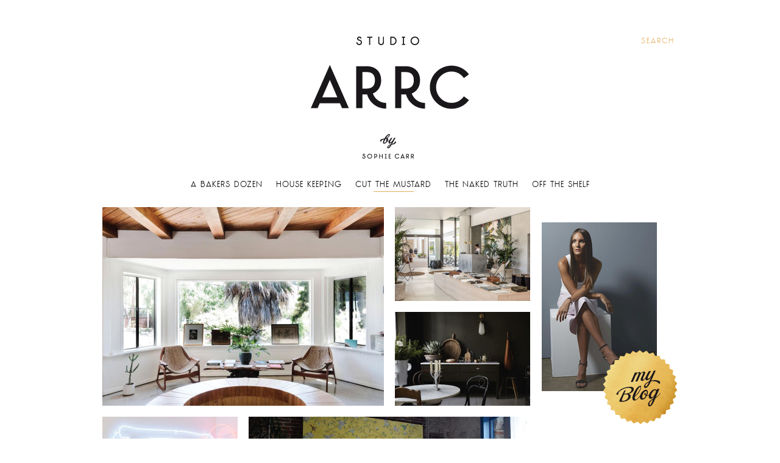

--- FILE ---
content_type: text/html; charset=UTF-8
request_url: https://studioarrc.com/cut-the-mustard/
body_size: 4139
content:
<!DOCTYPE html>
<!--[if lt IE 7]> <html class="no-js lt-ie9 lt-ie8 lt-ie7" lang="en"> <![endif]-->
<!--[if IE 7]>    <html class="no-js lt-ie9 lt-ie8" lang="en"> <![endif]-->
<!--[if IE 8]>    <html class="no-js lt-ie9" lang="en"> <![endif]-->
<!--[if gt IE 8]><!--> <html class="no-js"  xmlns:fb="http://ogp.me/ns/fb#" xmlns:og="http://ogp.me/ns#" lang="en-US"> <!--<![endif]-->
<head>
<meta charset="UTF-8" />
<meta http-equiv="X-UA-Compatible" content="IE=edge,chrome=1" />
<!-- <meta name="viewport" content="width=1160" /> -->
<title>Cut the Mustard / Studio Arrc</title>
<!-- <link rel="profile" href="http://gmpg.org/xfn/11" /> -->
<link rel="stylesheet" type="text/css" media="all" href="https://studioarrc.com/wp-content/themes/mbi-theme/style.css" />
<!-- <link rel="pingback" href="http://studioarrc.com/xmlrpc.php" /> -->
<!--<script src="https://studioarrc.com/wp-content/themes/mbi-theme/js/libs/modernizr.min.js"></script>-->
<!-- favicons -->
<link rel="shortcut icon" href="https://studioarrc.com/wp-content/themes/mbi-theme/favicon.ico" type="image/x-icon">
<link rel="icon" href="https://studioarrc.com/wp-content/themes/mbi-theme/favicon.ico" type="image/x-icon">
<link rel="apple-touch-icon-precomposed" sizes="144x144" href="https://studioarrc.com/wp-content/themes/mbi-theme/apple-touch-icon-144x144-precomposed.png">
<link rel="apple-touch-icon-precomposed" sizes="114x114" href="https://studioarrc.com/wp-content/themes/mbi-theme/apple-touch-icon-114x114-precomposed.png">
<link rel="apple-touch-icon-precomposed" sizes="72x72" href="https://studioarrc.com/wp-content/themes/mbi-theme/apple-touch-icon-72x72-precomposed.png">
<link rel="apple-touch-icon-precomposed" href="https://studioarrc.com/wp-content/themes/mbi-theme//apple-touch- icon-precomposed.png">

<link rel='stylesheet' id='thickbox-css'  href='https://studioarrc.com/wp-includes/js/thickbox/thickbox.css?ver=20121105' type='text/css' media='all' />
<link rel='stylesheet' id='cff-css'  href='https://studioarrc.com/wp-content/plugins/custom-facebook-feed/css/cff-style.css?10&#038;ver=3.5.1' type='text/css' media='all' />
<link rel='stylesheet' id='cff-font-awesome-css'  href='//maxcdn.bootstrapcdn.com/font-awesome/4.2.0/css/font-awesome.min.css?ver=4.0.3' type='text/css' media='all' />
<script type='text/javascript' src='https://studioarrc.com/wp-content/themes/mbi-theme/js/libs/modernizr.min.js?ver=2.6.2'></script>
<meta property='og:site_name' content='Studio Arrc' />
<meta property='fb:app_id' content='499428396761354' />
<meta property='og:locale' content='en_US' />

<script type='text/javascript' src='https://studioarrc.com/wp-content/plugins/wp-spamshield/js/jscripts.php'></script> 
</head>
<body class="archive category category-cut-the-mustard category-6">
<!--[if lt IE 7]><p class=chromeframe>Your browser is <em>ancient!</em> <a href="http://browsehappy.com/">Upgrade to a different browser</a> or <a href="http://www.google.com/chromeframe/?redirect=true">install Google Chrome Frame</a> to experience this site.</p><![endif]-->
<div id="the-page-wrapper" class="page-wrapper">
    <header id="header">
        <form method="get" id="search-form" class="searchform" action="https://studioarrc.com/" role="search">
	<input type="search" class="field" name="s" value="" id="s" placeholder="Search" />
</form>        <a href="https://studioarrc.com/" title="Studio Arrc" rel="home">
            <img src="https://studioarrc.com/wp-content/themes/mbi-theme/images/sophie-carr-designs-header.png" alt="Studio ARRC by Sophie Carr" />
        </a>
    </header>
    <nav class="header-nav clearfix"><ul id="menu-header-navigation" class="menu"><li class="a-bakers-dozenmenu-item menu-item-type-taxonomy menu-item-object-category"><a href="https://studioarrc.com/./a-bakers-dozen/">A Bakers Dozen</a></li><li class="house-keepingmenu-item menu-item-type-taxonomy menu-item-object-category"><a href="https://studioarrc.com/./house-keeping/">House Keeping</a></li><li class="cut-the-mustardmenu-item menu-item-type-taxonomy menu-item-object-category current-menu-item"><a href="https://studioarrc.com/./cut-the-mustard/">Cut the Mustard</a></li><li class="menu-item menu-item-type-post_type menu-item-object-post"><a href="https://studioarrc.com/uncategorized/the-naked-truth/">THE NAKED TRUTH</a></li><li class="off-the-shelfmenu-item menu-item-type-taxonomy menu-item-object-category"><a href="https://studioarrc.com/./off-the-shelf/">Off the shelf</a></li></ul></nav>    
<section class="content-area content-area-home clearfix">

		<div class="post post-id-7460 sc-large post-pos-0">
			<a href="https://studioarrc.com/cut-the-mustard/malibu-native/">
									<img src="http://studioarrc.com/wp-content/uploads/2017/10/CTM_MALIBU-NATIVE-LG.jpg" alt="" />
				<div class="hover">
					<h2>Malibu Native</h2>
					<span class="category-name">Cut the Mustard</span>				</div>
			</a>
		</div>
					<div class="post hello-img">
					<img   src="http://studioarrc.com/wp-content/uploads/2013/02/SC.png" class="attachment-sc-large wp-post-image" alt="SC" />					<img class="my-blog-button" src="https://studioarrc.com/wp-content/themes/mbi-theme/images/studio-arrc-my_blog_button.png" alt="My Blog Button" />
				</div>
				
		<div class="post post-id-7414 sc-small post-pos-1">
			<a href="https://studioarrc.com/cut-the-mustard/casa-cook/">
									<img src="http://studioarrc.com/wp-content/uploads/2016/12/casa-cook-sm.jpg" alt="" />
				<div class="hover">
					<h2>CASA COOK</h2>
					<span class="category-name">Cut the Mustard</span>				</div>
			</a>
		</div>
	
		<div class="post post-id-7380 sc-small post-pos-2">
			<a href="https://studioarrc.com/cut-the-mustard/artilleriet/">
									<img src="http://studioarrc.com/wp-content/uploads/2016/07/CTM_ARTILLERIET-sm.jpg" alt="" />
				<div class="hover">
					<h2>ARTILLERIET</h2>
					<span class="category-name">Cut the Mustard</span>				</div>
			</a>
		</div>
	
		<div class="post post-id-7360 sc-medium post-pos-3">
			<a href="https://studioarrc.com/cut-the-mustard/panama/">
									<img src="http://studioarrc.com/wp-content/uploads/2016/07/CTM_PANAMA-med.jpg" alt="" />
				<div class="hover">
					<h2>PANAMA</h2>
					<span class="category-name">Cut the Mustard</span>				</div>
			</a>
		</div>
					<div class="post hello-text">
					<p><p>This is my blog.<br />
Welcome to my<br />
world and may i<br />
introduce you to<br />
the faces, places<br />
and the things that<br />
inspire me or<br />
simply excite me.</p>
</p>
				</div>
				
		<div class="post post-id-7317 sc-large post-pos-4">
			<a href="https://studioarrc.com/cut-the-mustard/lexplorateur/">
									<img src="http://studioarrc.com/wp-content/uploads/2016/06/CTM_LExplorateur-lg.jpg" alt="" />
				<div class="hover">
					<h2>L&#8217;Explorateur</h2>
					<span class="category-name">Cut the Mustard</span>				</div>
			</a>
		</div>
	
		<div class="post post-id-7278 sc-small post-pos-5">
			<a href="https://studioarrc.com/cut-the-mustard/coco-cuba/">
									<img src="http://studioarrc.com/wp-content/uploads/2016/05/CTM_COCO-CUBA-sm.jpg" alt="" />
				<div class="hover">
					<h2>COCO CUBA</h2>
					<span class="category-name">Cut the Mustard</span>				</div>
			</a>
		</div>
	
		<div class="post post-id-7244 sc-small post-pos-6">
			<a href="https://studioarrc.com/cut-the-mustard/11howard/">
									<img src="http://studioarrc.com/wp-content/uploads/2016/04/CTM_11HOWARD-sm.jpg" alt="" />
				<div class="hover">
					<h2>11HOWARD</h2>
					<span class="category-name">Cut the Mustard</span>				</div>
			</a>
		</div>
	
		<div class="post post-id-7199 sc-small post-pos-7">
			<a href="https://studioarrc.com/cut-the-mustard/casa-feyette/">
									<img src="http://studioarrc.com/wp-content/uploads/2016/03/CTM_CASA-FEYETTE-sm.jpg" alt="" />
				<div class="hover">
					<h2>CASA FEYETTE</h2>
					<span class="category-name">Cut the Mustard</span>				</div>
			</a>
		</div>
					<div class="post instagram-feed">
					<img src="https://studioarrc.com/wp-content/themes/mbi-theme/images/instagram-feed-header.png" alt="" />
					<div class="easy-instagram-thumbnail-wrapper" id="eitw-959585c2d36e14d5d3657919c1423806"><img src="https://studioarrc.com/wp-content/plugins/easy-instagram/images/ajax-loader.gif" alt="Loading..." /><form action="" style="display:none;"><input type="hidden" name="action" value="easy_instagram_content" /><input type="hidden" name="tag" value="" /><input type="hidden" name="user_id" value="327429343" /><input type="hidden" name="limit" value="1" /><input type="hidden" name="caption_hashtags" value="1" /><input type="hidden" name="caption_char_limit" value="100" /><input type="hidden" name="author_text" value="by %s" /><input type="hidden" name="author_full_name" value="" /><input type="hidden" name="thumb_click" value="original" /><input type="hidden" name="time_text" value="posted #T#" /><input type="hidden" name="time_format" value="#R#" /><input type="hidden" name="thumb_size" value="" /><input type="hidden" name="easy_instagram_content_security" value="8e033b4b8f" /></form></div>				</div>
				
		<div class="post post-id-7176 sc-large post-pos-8">
			<a href="https://studioarrc.com/cut-the-mustard/wildflower/">
									<img src="http://studioarrc.com/wp-content/uploads/2016/03/CTM_LAURA-JONES-lg.jpg" alt="" />
				<div class="hover">
					<h2>WILDFLOWER</h2>
					<span class="category-name">Cut the Mustard</span>				</div>
			</a>
		</div>
	
		<div class="post post-id-7050 sc-medium post-pos-9">
			<a href="https://studioarrc.com/cut-the-mustard/odette/">
									<img src="http://studioarrc.com/wp-content/uploads/2016/01/CTM_01_ODETTE-med-.jpg" alt="" />
				<div class="hover">
					<h2>ODETTE</h2>
					<span class="category-name">Cut the Mustard</span>				</div>
			</a>
		</div>
					<div class="post facebook-wall">
					<img src="https://studioarrc.com/wp-content/themes/mbi-theme/images/fb-feed-header.png" alt="" />
					<span>SOPHIE WROTE:</span>
					<div class="cff-wrapper"><div id="cff" data-char="" class="" style=""><div class="cff-error-msg"><p>Unable to display Facebook posts.<br/><a href="javascript:void(0);" id="cff-show-error" onclick="cffShowError()">Show error</a><script type="text/javascript">function cffShowError() { document.getElementById("cff-error-reason").style.display = "block"; document.getElementById("cff-show-error").style.display = "none"; }</script></p><div id="cff-error-reason">Error: Error validating application. Application has been deleted.<br />Type: OAuthException<br />Code: 190<br />Please refer to our <a href="http://smashballoon.com/custom-facebook-feed/docs/errors/" target="_blank">Error Message Reference</a>.</div></div></div></div>				</div>
				
		<div class="post post-id-6966 sc-small post-pos-10">
			<a href="https://studioarrc.com/cut-the-mustard/soho-house-istanbul/">
									<img src="http://studioarrc.com/wp-content/uploads/2015/10/CTM_SOHO-HOUSE-sm.jpg" alt="" />
				<div class="hover">
					<h2>SOHO HOUSE ISTANBUL</h2>
					<span class="category-name">Cut the Mustard</span>				</div>
			</a>
		</div>
	
		<div class="post post-id-6970 sc-small post-pos-11">
			<a href="https://studioarrc.com/cut-the-mustard/bonnemazou-cambus/">
									<img src="http://studioarrc.com/wp-content/uploads/2015/09/CTM_Bonnemazou-Cambus-sm.jpg" alt="" />
				<div class="hover">
					<h2>Bonnemazou Cambus</h2>
					<span class="category-name">Cut the Mustard</span>				</div>
			</a>
		</div>
	
		<div class="post post-id-6953 sc-small post-pos-12">
			<a href="https://studioarrc.com/cut-the-mustard/alphabeta/">
									<img src="http://studioarrc.com/wp-content/uploads/2015/09/ALPHABETA-sm.jpg" alt="" />
				<div class="hover">
					<h2>ALPHABETA</h2>
					<span class="category-name">Cut the Mustard</span>				</div>
			</a>
		</div>
	
		<div class="post post-id-6803 sc-medium post-pos-13">
			<a href="https://studioarrc.com/cut-the-mustard/smudge/">
									<div class="arrc-excluseive">
						<img src="https://studioarrc.com/wp-content/themes/mbi-theme/images/arrc-exclusive.png" alt="Post exclusive by Studio ARRC" />
					</div>
									<img src="http://studioarrc.com/wp-content/uploads/2015/09/CTM_SMUDGE-med.jpg" alt="" />
				<div class="hover">
					<h2>SMUDGE</h2>
					<span class="category-name">Cut the Mustard</span>				</div>
			</a>
		</div>
	
		<div class="post post-id-6854 sc-large post-pos-14">
			<a href="https://studioarrc.com/cut-the-mustard/scorpios/">
									<img src="http://studioarrc.com/wp-content/uploads/2015/09/CTM_SCORPIOS-lg.jpg" alt="" />
				<div class="hover">
					<h2>SCORPIOS</h2>
					<span class="category-name">Cut the Mustard</span>				</div>
			</a>
		</div>
	</section>
<div id="load-more-link-box">
	<a class="load-more-link" href="#">view more</a>
</div>
	<footer class="site-footer">
		<nav class="footer-nav"><ul id="menu-footer-navigation" class="menu"><li id="menu-item-12" class="menu-item menu-item-type-post_type menu-item-object-page menu-item-12"><a href="https://studioarrc.com/contact/">Contact</a></li>
</ul></nav>	    <div class="logo-container">
	    	<img src="https://studioarrc.com/wp-content/themes/mbi-theme/images/studio-arrc-footer-images.jpg" alt="" />
	    </div>
	</footer><!-- #colophon -->
</div><!-- .page-wrapper -->

<!-- Custom Facebook Feed JS -->
<script type="text/javascript">
var cfflinkhashtags = "true";
</script>
<link rel='stylesheet' id='Easy_Instagram-css'  href='https://studioarrc.com/wp-content/plugins/easy-instagram/css/style.css?ver=3.5.1' type='text/css' media='all' />
<script type='text/javascript' src='https://studioarrc.com/wp-content/themes/mbi-theme/js/libs/jquery-1.9.1.min.js?ver=1.9.1'></script>
<script type='text/javascript' src='https://studioarrc.com/wp-content/themes/mbi-theme/js/libs/jquery.validate.min.js?ver=3.5.1'></script>
<script type='text/javascript'>
/* <![CDATA[ */
var ajaxObj = {"ajaxurl":"https:\/\/studioarrc.com\/wp-admin\/admin-ajax.php","nonce":"9086cb4c2f"};
/* ]]> */
</script>
<script type='text/javascript' src='https://studioarrc.com/wp-content/themes/mbi-theme/js/script.js?ver=1.0'></script>
<script type='text/javascript'>
/* <![CDATA[ */
var Easy_Instagram_Settings = {"ajaxurl":"https:\/\/studioarrc.com\/wp-admin\/admin-ajax.php","after_ajax_content_load":""};
/* ]]> */
</script>
<script type='text/javascript' src='https://studioarrc.com/wp-content/plugins/easy-instagram/js/main.js?ver=3.5.1'></script>
<div id="fb-root"></div>
<script type="text/javascript">
  window.fbAsyncInit = function() {
    FB.init({"appId":"499428396761354","channelUrl":"https:\/\/studioarrc.com\/?sfc-channel-file=1","status":true,"cookie":true,"xfbml":true,"oauth":true});
      };
  (function(d){
       var js, id = 'facebook-jssdk'; if (d.getElementById(id)) {return;}
       js = d.createElement('script'); js.id = id; js.async = true;
       js.src = "//connect.facebook.net/en_US/all.js";
       d.getElementsByTagName('head')[0].appendChild(js);
   }(document));     
</script>
<script type="text/javascript">

  var _gaq = _gaq || [];
  _gaq.push(['_setAccount', 'UA-39896103-1']);
  _gaq.push(['_trackPageview']);

  (function() {
    var ga = document.createElement('script'); ga.type = 'text/javascript'; ga.async = true;
    ga.src = ('https:' == document.location.protocol ? 'https://ssl' : 'http://www') + '.google-analytics.com/ga.js';
    var s = document.getElementsByTagName('script')[0]; s.parentNode.insertBefore(ga, s);
  })();

</script>
</body>
</html>

--- FILE ---
content_type: text/css; charset=utf-8
request_url: https://studioarrc.com/wp-content/plugins/easy-instagram/css/style.css?ver=3.5.1
body_size: -36
content:
.easy-instagram-thumbnail-author {

}

.easy-instagram-thumbnail-caption {
	font-size: 80%;
	font-weight: bold;
}

.easy-instagram-thumbnail-time {
	font-size: 80%;
	font-weight: bold;
	color: #999;	
}

--- FILE ---
content_type: application/javascript; charset=utf-8
request_url: https://studioarrc.com/wp-content/plugins/easy-instagram/js/main.js?ver=3.5.1
body_size: -53
content:
jQuery(document).ready(function() {
	jQuery('.easy-instagram-thumbnail-wrapper').each(function() {
		var f = jQuery(this).children('form').first();
		var elem_id = jQuery(this).attr('id');

		jQuery.ajax({
			url: Easy_Instagram_Settings.ajaxurl,
			data: f.serialize(),
			success: function(data) {
				var obj = jQuery.parseJSON(data);
				if( "SUCCESS" == obj.status ) {
					jQuery('#'+elem_id).html(obj.output);
					if('' != Easy_Instagram_Settings.after_ajax_content_load) {
						eval(Easy_Instagram_Settings.after_ajax_content_load);
					}
				}
			}
		});
	});
});

--- FILE ---
content_type: application/javascript; charset=utf-8
request_url: https://studioarrc.com/wp-content/themes/mbi-theme/js/script.js?ver=1.0
body_size: 849
content:
jQuery(document).ready(function($) {
    if($('.sidebar').length > 0){
       var top = $('.content-area').offset().top;
        $(window).scroll(function (event) {
            if ($(this).scrollTop() >= top) {
                $('.sidebar').addClass('fixed');
            } else {
                $('.sidebar').removeClass('fixed');
            }
        });
    }

    if($('#commentform').length > 0){
        $('#commentform').on( 'keyup', 'textarea', function (){
            $(this).height( 0 );
            $(this).height( this.scrollHeight );
        });
        $('#commentform').find( 'textarea' ).keyup();

        $('#commentform #submit').click(function(event){
            $('#commentform').validate({
                errorLabelContainer: '.comment-error-box',
                showErrors: function(errorMap, errorList) {
                    $("#commentform").find("input").each(function() {
                        $(this).removeClass("error");
                    });
                    $(".comment-error-box").html("");
                    if(errorList.length) {
                        $(".comment-error-box").html(errorList[0]['message']);
                        $(errorList[0]['element']).addClass("error");
                    }
                },
                submitHandler: function() {
                    var commentform=$('#commentform');
                    $.ajax({
                        type: 'post',
                        url: commentform.attr('action'),
                        data: commentform.serialize(),
                        error: function(XMLHttpRequest, textStatus, errorThrown){
                            //do error handlings
                        },
                        success: function(data, textStatus){
                            $('#commentform').fadeOut();
                            $('.thank-you-for-comment').fadeIn();
                        }
                    });
                }
            });
        });
    }
    $('.back-to-top-link').click(function(){
        $('body,html,document').animate({ scrollTop: 0 }, 'slow');
        return false;
    });

    $('.share-link').click(function(){
        var heart = $(this);
        var postID = heart.data("postid");
        $.ajax({
            type: "post",
            url: ajaxObj.ajaxurl,
            data: {
                action: 'post_share',
                postID: postID,
                nonce: ajaxObj.nonce
            },
            success: function(response){
                $('.counter').html(response);
            }
        });
    });

    $('.load-more-link').click(function(event){
        event.preventDefault();

        var cat = "home";
        var b = $('body');
        if(b.hasClass("category")){
            cat = b.attr("class").match(/category-+\d/).toString();
            cat = cat.replace("category-" , "");
        }
        var offset = $(".more-articles").length * 40;
        $.ajax({
            type: "post",
            url: ajaxObj.ajaxurl,
            data: {
                action: 'load_more',
                cat: cat,
                offset: 15 + offset,
                nonce: ajaxObj.nonce
            },
            success: function(response){
                $('<div class="more-articles more-articles-'+offset+'"></div>').insertBefore('#load-more-link-box');
                $('.more-articles-'+offset).html(response);
                if(parseInt(response.split(/<a href=/).length) != 41){
                    $('#load-more-link-box').hide();
                }
            }
        });
    });

    if($('.sidebar-wrapper').length > 0){
        $('.popup').click(function(event) {
            event.preventDefault();
            if($(this).hasClass('sendmail')){
                this.href += "?pageurl="+encodeURIComponent(pageUrl)+"&pagetitle="+encodeURIComponent(pageTitle);
            }
            var width  = 575,
                height = 250,
                opts   = 'status=1' +
                         ',width='  + width  +
                         ',height=' + height +
                         ',top='    + ($(window).height() - height) / 2 +
                         ',left='   + ($(window).width()  - width)  / 2;
            var w = window.open(this.href, 'share', opts);
            w.focus();
            return false;
        });
    }
});